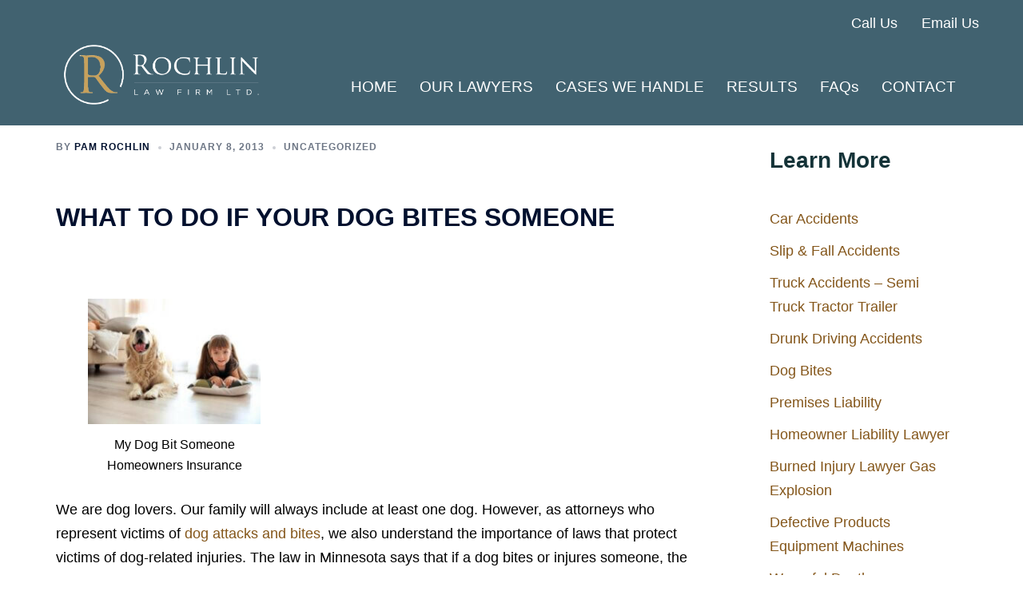

--- FILE ---
content_type: text/html; charset=UTF-8
request_url: https://rochlinlaw.com/2013/01/dog-bites-protect-dog-destroyed/
body_size: 16371
content:
<!DOCTYPE html>
<html dir="ltr" lang="en-US">
<head>
<!-- Google Tag Manager -->
<script>(function(w,d,s,l,i){w[l]=w[l]||[];w[l].push({'gtm.start':
new Date().getTime(),event:'gtm.js'});var f=d.getElementsByTagName(s)[0],
j=d.createElement(s),dl=l!='dataLayer'?'&l='+l:'';j.async=true;j.src=
'https://www.googletagmanager.com/gtm.js?id='+i+dl;f.parentNode.insertBefore(j,f);
})(window,document,'script','dataLayer','GTM-K2N4DXV');</script>
<!-- End Google Tag Manager -->
<meta charset="UTF-8">
<meta name="format-detection" content="telephone=no">
<meta name="viewport" content="width=device-width, initial-scale=1">
<link rel="profile" href="http://gmpg.org/xfn/11">
<link rel="pingback" href="https://rochlinlaw.com/xmlrpc.php">

<title>Dog Attack Injury Lawyer Pam Rochlin | Dog Bite Attorneys MN</title>
	<style>img:is([sizes="auto" i], [sizes^="auto," i]) { contain-intrinsic-size: 3000px 1500px }</style>
	
		<!-- All in One SEO 4.9.3 - aioseo.com -->
	<meta name="description" content="Pam Rochlin. MN Personal Injury Super Lawyer: Big Firm Experience, Small Firm Attention. 25 years&#039; exp. Free Consultation Dog Bite Attacked By Dog Injured." />
	<meta name="robots" content="max-image-preview:large" />
	<meta name="author" content="Pam Rochlin"/>
	<meta name="google-site-verification" content="wWX7JCgtH-dAnxfOY8qFKVXMNHyfbGCovmcOySpGaKY" />
	<meta name="keywords" content="dog bite,dog attack,attorney,injury lawyer" />
	<link rel="canonical" href="https://rochlinlaw.com/2013/01/dog-bites-protect-dog-destroyed/" />
	<meta name="generator" content="All in One SEO (AIOSEO) 4.9.3" />

		<!-- Google tag (gtag.js) -->
<script async src="https://www.googletagmanager.com/gtag/js?id=G-07Q9M3KQ61"></script>
<script>
  window.dataLayer = window.dataLayer || [];
  function gtag(){dataLayer.push(arguments);}
  gtag('js', new Date());

  gtag('config', 'G-07Q9M3KQ61');
</script>
		<script type="application/ld+json" class="aioseo-schema">
			{"@context":"https:\/\/schema.org","@graph":[{"@type":"Article","@id":"https:\/\/rochlinlaw.com\/2013\/01\/dog-bites-protect-dog-destroyed\/#article","name":"Dog Attack Injury Lawyer Pam Rochlin | Dog Bite Attorneys MN","headline":"What if your Dog Bites or Attacks Someone? \u2013 How to protect your dog from being destroyed.  MN Attorney.","author":{"@id":"https:\/\/rochlinlaw.com\/author\/rochlin\/#author"},"publisher":{"@id":"https:\/\/rochlinlaw.com\/#organization"},"image":{"@type":"ImageObject","url":"https:\/\/rochlinlaw.com\/wp-content\/uploads\/2021\/03\/child-and-dog.jpg","@id":"https:\/\/rochlinlaw.com\/2013\/01\/dog-bites-protect-dog-destroyed\/#articleImage","width":640,"height":464,"caption":"A girl and her dog are laying on the floor."},"datePublished":"2013-01-08T23:33:04-06:00","dateModified":"2025-06-19T06:48:13-05:00","inLanguage":"en-US","mainEntityOfPage":{"@id":"https:\/\/rochlinlaw.com\/2013\/01\/dog-bites-protect-dog-destroyed\/#webpage"},"isPartOf":{"@id":"https:\/\/rochlinlaw.com\/2013\/01\/dog-bites-protect-dog-destroyed\/#webpage"},"articleSection":"Uncategorized"},{"@type":"BreadcrumbList","@id":"https:\/\/rochlinlaw.com\/2013\/01\/dog-bites-protect-dog-destroyed\/#breadcrumblist","itemListElement":[{"@type":"ListItem","@id":"https:\/\/rochlinlaw.com#listItem","position":1,"name":"Home","item":"https:\/\/rochlinlaw.com","nextItem":{"@type":"ListItem","@id":"https:\/\/rochlinlaw.com\/category\/uncategorized\/#listItem","name":"Uncategorized"}},{"@type":"ListItem","@id":"https:\/\/rochlinlaw.com\/category\/uncategorized\/#listItem","position":2,"name":"Uncategorized","item":"https:\/\/rochlinlaw.com\/category\/uncategorized\/","nextItem":{"@type":"ListItem","@id":"https:\/\/rochlinlaw.com\/2013\/01\/dog-bites-protect-dog-destroyed\/#listItem","name":"What if your Dog Bites or Attacks Someone? \u2013 How to protect your dog from being destroyed.  MN Attorney."},"previousItem":{"@type":"ListItem","@id":"https:\/\/rochlinlaw.com#listItem","name":"Home"}},{"@type":"ListItem","@id":"https:\/\/rochlinlaw.com\/2013\/01\/dog-bites-protect-dog-destroyed\/#listItem","position":3,"name":"What if your Dog Bites or Attacks Someone? \u2013 How to protect your dog from being destroyed.  MN Attorney.","previousItem":{"@type":"ListItem","@id":"https:\/\/rochlinlaw.com\/category\/uncategorized\/#listItem","name":"Uncategorized"}}]},{"@type":"Organization","@id":"https:\/\/rochlinlaw.com\/#organization","name":"Rochlin Law Firm, Ltd.","description":"Personal Injury Lawyers Minnesota","url":"https:\/\/rochlinlaw.com\/","telephone":"+18006247075","logo":{"@type":"ImageObject","url":"https:\/\/rochlinlaw.com\/wp-content\/uploads\/2020\/10\/RochlinLawFirm_RGB_-white.png","@id":"https:\/\/rochlinlaw.com\/2013\/01\/dog-bites-protect-dog-destroyed\/#organizationLogo","width":875,"height":330,"caption":"A black and white logo for rockland law firm."},"image":{"@id":"https:\/\/rochlinlaw.com\/2013\/01\/dog-bites-protect-dog-destroyed\/#organizationLogo"}},{"@type":"Person","@id":"https:\/\/rochlinlaw.com\/author\/rochlin\/#author","url":"https:\/\/rochlinlaw.com\/author\/rochlin\/","name":"Pam Rochlin","image":{"@type":"ImageObject","@id":"https:\/\/rochlinlaw.com\/2013\/01\/dog-bites-protect-dog-destroyed\/#authorImage","url":"https:\/\/secure.gravatar.com\/avatar\/7e2c8f0d704a21252ca1681cf14b9608baa43fe8a78248f6cbe9de199b888cd7?s=96&d=mm&r=g","width":96,"height":96,"caption":"Pam Rochlin"}},{"@type":"WebPage","@id":"https:\/\/rochlinlaw.com\/2013\/01\/dog-bites-protect-dog-destroyed\/#webpage","url":"https:\/\/rochlinlaw.com\/2013\/01\/dog-bites-protect-dog-destroyed\/","name":"Dog Attack Injury Lawyer Pam Rochlin | Dog Bite Attorneys MN","description":"Pam Rochlin. MN Personal Injury Super Lawyer: Big Firm Experience, Small Firm Attention. 25 years' exp. Free Consultation Dog Bite Attacked By Dog Injured.","inLanguage":"en-US","isPartOf":{"@id":"https:\/\/rochlinlaw.com\/#website"},"breadcrumb":{"@id":"https:\/\/rochlinlaw.com\/2013\/01\/dog-bites-protect-dog-destroyed\/#breadcrumblist"},"author":{"@id":"https:\/\/rochlinlaw.com\/author\/rochlin\/#author"},"creator":{"@id":"https:\/\/rochlinlaw.com\/author\/rochlin\/#author"},"datePublished":"2013-01-08T23:33:04-06:00","dateModified":"2025-06-19T06:48:13-05:00"},{"@type":"WebSite","@id":"https:\/\/rochlinlaw.com\/#website","url":"https:\/\/rochlinlaw.com\/","name":"Rochlin Law Firm, Ltd.","description":"Personal Injury Lawyers Minnesota","inLanguage":"en-US","publisher":{"@id":"https:\/\/rochlinlaw.com\/#organization"}}]}
		</script>
		<!-- All in One SEO -->

<link rel="alternate" type="application/rss+xml" title="Rochlin Law Firm, Ltd. &raquo; Feed" href="https://rochlinlaw.com/feed/" />
<link rel='stylesheet' id='sydney-bootstrap-css' href='https://rochlinlaw.com/wp-content/themes/sydney/css/bootstrap/bootstrap.min.css?ver=1' type='text/css' media='all' />
<link rel='stylesheet' id='wp-block-library-css' href='https://rochlinlaw.com/wp-includes/css/dist/block-library/style.min.css?ver=6.8.3' type='text/css' media='all' />
<style id='wp-block-library-inline-css' type='text/css'>
.wp-block-image.is-style-sydney-rounded img { border-radius:30px; }
.wp-block-gallery.is-style-sydney-rounded img { border-radius:30px; }
</style>
<link rel='stylesheet' id='aioseo/css/src/vue/standalone/blocks/table-of-contents/global.scss-css' href='https://rochlinlaw.com/wp-content/plugins/all-in-one-seo-pack/dist/Lite/assets/css/table-of-contents/global.e90f6d47.css?ver=4.9.3' type='text/css' media='all' />
<style id='global-styles-inline-css' type='text/css'>
:root{--wp--preset--aspect-ratio--square: 1;--wp--preset--aspect-ratio--4-3: 4/3;--wp--preset--aspect-ratio--3-4: 3/4;--wp--preset--aspect-ratio--3-2: 3/2;--wp--preset--aspect-ratio--2-3: 2/3;--wp--preset--aspect-ratio--16-9: 16/9;--wp--preset--aspect-ratio--9-16: 9/16;--wp--preset--color--black: #000000;--wp--preset--color--cyan-bluish-gray: #abb8c3;--wp--preset--color--white: #ffffff;--wp--preset--color--pale-pink: #f78da7;--wp--preset--color--vivid-red: #cf2e2e;--wp--preset--color--luminous-vivid-orange: #ff6900;--wp--preset--color--luminous-vivid-amber: #fcb900;--wp--preset--color--light-green-cyan: #7bdcb5;--wp--preset--color--vivid-green-cyan: #00d084;--wp--preset--color--pale-cyan-blue: #8ed1fc;--wp--preset--color--vivid-cyan-blue: #0693e3;--wp--preset--color--vivid-purple: #9b51e0;--wp--preset--color--global-color-1: var(--sydney-global-color-1);--wp--preset--color--global-color-2: var(--sydney-global-color-2);--wp--preset--color--global-color-3: var(--sydney-global-color-3);--wp--preset--color--global-color-4: var(--sydney-global-color-4);--wp--preset--color--global-color-5: var(--sydney-global-color-5);--wp--preset--color--global-color-6: var(--sydney-global-color-6);--wp--preset--color--global-color-7: var(--sydney-global-color-7);--wp--preset--color--global-color-8: var(--sydney-global-color-8);--wp--preset--color--global-color-9: var(--sydney-global-color-9);--wp--preset--gradient--vivid-cyan-blue-to-vivid-purple: linear-gradient(135deg,rgba(6,147,227,1) 0%,rgb(155,81,224) 100%);--wp--preset--gradient--light-green-cyan-to-vivid-green-cyan: linear-gradient(135deg,rgb(122,220,180) 0%,rgb(0,208,130) 100%);--wp--preset--gradient--luminous-vivid-amber-to-luminous-vivid-orange: linear-gradient(135deg,rgba(252,185,0,1) 0%,rgba(255,105,0,1) 100%);--wp--preset--gradient--luminous-vivid-orange-to-vivid-red: linear-gradient(135deg,rgba(255,105,0,1) 0%,rgb(207,46,46) 100%);--wp--preset--gradient--very-light-gray-to-cyan-bluish-gray: linear-gradient(135deg,rgb(238,238,238) 0%,rgb(169,184,195) 100%);--wp--preset--gradient--cool-to-warm-spectrum: linear-gradient(135deg,rgb(74,234,220) 0%,rgb(151,120,209) 20%,rgb(207,42,186) 40%,rgb(238,44,130) 60%,rgb(251,105,98) 80%,rgb(254,248,76) 100%);--wp--preset--gradient--blush-light-purple: linear-gradient(135deg,rgb(255,206,236) 0%,rgb(152,150,240) 100%);--wp--preset--gradient--blush-bordeaux: linear-gradient(135deg,rgb(254,205,165) 0%,rgb(254,45,45) 50%,rgb(107,0,62) 100%);--wp--preset--gradient--luminous-dusk: linear-gradient(135deg,rgb(255,203,112) 0%,rgb(199,81,192) 50%,rgb(65,88,208) 100%);--wp--preset--gradient--pale-ocean: linear-gradient(135deg,rgb(255,245,203) 0%,rgb(182,227,212) 50%,rgb(51,167,181) 100%);--wp--preset--gradient--electric-grass: linear-gradient(135deg,rgb(202,248,128) 0%,rgb(113,206,126) 100%);--wp--preset--gradient--midnight: linear-gradient(135deg,rgb(2,3,129) 0%,rgb(40,116,252) 100%);--wp--preset--font-size--small: 13px;--wp--preset--font-size--medium: 20px;--wp--preset--font-size--large: 36px;--wp--preset--font-size--x-large: 42px;--wp--preset--spacing--20: 10px;--wp--preset--spacing--30: 20px;--wp--preset--spacing--40: 30px;--wp--preset--spacing--50: clamp(30px, 5vw, 60px);--wp--preset--spacing--60: clamp(30px, 7vw, 80px);--wp--preset--spacing--70: clamp(50px, 7vw, 100px);--wp--preset--spacing--80: clamp(50px, 10vw, 120px);--wp--preset--shadow--natural: 6px 6px 9px rgba(0, 0, 0, 0.2);--wp--preset--shadow--deep: 12px 12px 50px rgba(0, 0, 0, 0.4);--wp--preset--shadow--sharp: 6px 6px 0px rgba(0, 0, 0, 0.2);--wp--preset--shadow--outlined: 6px 6px 0px -3px rgba(255, 255, 255, 1), 6px 6px rgba(0, 0, 0, 1);--wp--preset--shadow--crisp: 6px 6px 0px rgba(0, 0, 0, 1);}:root { --wp--style--global--content-size: 740px;--wp--style--global--wide-size: 1140px; }:where(body) { margin: 0; }.wp-site-blocks { padding-top: var(--wp--style--root--padding-top); padding-bottom: var(--wp--style--root--padding-bottom); }.has-global-padding { padding-right: var(--wp--style--root--padding-right); padding-left: var(--wp--style--root--padding-left); }.has-global-padding > .alignfull { margin-right: calc(var(--wp--style--root--padding-right) * -1); margin-left: calc(var(--wp--style--root--padding-left) * -1); }.has-global-padding :where(:not(.alignfull.is-layout-flow) > .has-global-padding:not(.wp-block-block, .alignfull)) { padding-right: 0; padding-left: 0; }.has-global-padding :where(:not(.alignfull.is-layout-flow) > .has-global-padding:not(.wp-block-block, .alignfull)) > .alignfull { margin-left: 0; margin-right: 0; }.wp-site-blocks > .alignleft { float: left; margin-right: 2em; }.wp-site-blocks > .alignright { float: right; margin-left: 2em; }.wp-site-blocks > .aligncenter { justify-content: center; margin-left: auto; margin-right: auto; }:where(.wp-site-blocks) > * { margin-block-start: 24px; margin-block-end: 0; }:where(.wp-site-blocks) > :first-child { margin-block-start: 0; }:where(.wp-site-blocks) > :last-child { margin-block-end: 0; }:root { --wp--style--block-gap: 24px; }:root :where(.is-layout-flow) > :first-child{margin-block-start: 0;}:root :where(.is-layout-flow) > :last-child{margin-block-end: 0;}:root :where(.is-layout-flow) > *{margin-block-start: 24px;margin-block-end: 0;}:root :where(.is-layout-constrained) > :first-child{margin-block-start: 0;}:root :where(.is-layout-constrained) > :last-child{margin-block-end: 0;}:root :where(.is-layout-constrained) > *{margin-block-start: 24px;margin-block-end: 0;}:root :where(.is-layout-flex){gap: 24px;}:root :where(.is-layout-grid){gap: 24px;}.is-layout-flow > .alignleft{float: left;margin-inline-start: 0;margin-inline-end: 2em;}.is-layout-flow > .alignright{float: right;margin-inline-start: 2em;margin-inline-end: 0;}.is-layout-flow > .aligncenter{margin-left: auto !important;margin-right: auto !important;}.is-layout-constrained > .alignleft{float: left;margin-inline-start: 0;margin-inline-end: 2em;}.is-layout-constrained > .alignright{float: right;margin-inline-start: 2em;margin-inline-end: 0;}.is-layout-constrained > .aligncenter{margin-left: auto !important;margin-right: auto !important;}.is-layout-constrained > :where(:not(.alignleft):not(.alignright):not(.alignfull)){max-width: var(--wp--style--global--content-size);margin-left: auto !important;margin-right: auto !important;}.is-layout-constrained > .alignwide{max-width: var(--wp--style--global--wide-size);}body .is-layout-flex{display: flex;}.is-layout-flex{flex-wrap: wrap;align-items: center;}.is-layout-flex > :is(*, div){margin: 0;}body .is-layout-grid{display: grid;}.is-layout-grid > :is(*, div){margin: 0;}body{--wp--style--root--padding-top: 0px;--wp--style--root--padding-right: 0px;--wp--style--root--padding-bottom: 0px;--wp--style--root--padding-left: 0px;}a:where(:not(.wp-element-button)){text-decoration: underline;}:root :where(.wp-element-button, .wp-block-button__link){background-color: #32373c;border-width: 0;color: #fff;font-family: inherit;font-size: inherit;line-height: inherit;padding: calc(0.667em + 2px) calc(1.333em + 2px);text-decoration: none;}.has-black-color{color: var(--wp--preset--color--black) !important;}.has-cyan-bluish-gray-color{color: var(--wp--preset--color--cyan-bluish-gray) !important;}.has-white-color{color: var(--wp--preset--color--white) !important;}.has-pale-pink-color{color: var(--wp--preset--color--pale-pink) !important;}.has-vivid-red-color{color: var(--wp--preset--color--vivid-red) !important;}.has-luminous-vivid-orange-color{color: var(--wp--preset--color--luminous-vivid-orange) !important;}.has-luminous-vivid-amber-color{color: var(--wp--preset--color--luminous-vivid-amber) !important;}.has-light-green-cyan-color{color: var(--wp--preset--color--light-green-cyan) !important;}.has-vivid-green-cyan-color{color: var(--wp--preset--color--vivid-green-cyan) !important;}.has-pale-cyan-blue-color{color: var(--wp--preset--color--pale-cyan-blue) !important;}.has-vivid-cyan-blue-color{color: var(--wp--preset--color--vivid-cyan-blue) !important;}.has-vivid-purple-color{color: var(--wp--preset--color--vivid-purple) !important;}.has-global-color-1-color{color: var(--wp--preset--color--global-color-1) !important;}.has-global-color-2-color{color: var(--wp--preset--color--global-color-2) !important;}.has-global-color-3-color{color: var(--wp--preset--color--global-color-3) !important;}.has-global-color-4-color{color: var(--wp--preset--color--global-color-4) !important;}.has-global-color-5-color{color: var(--wp--preset--color--global-color-5) !important;}.has-global-color-6-color{color: var(--wp--preset--color--global-color-6) !important;}.has-global-color-7-color{color: var(--wp--preset--color--global-color-7) !important;}.has-global-color-8-color{color: var(--wp--preset--color--global-color-8) !important;}.has-global-color-9-color{color: var(--wp--preset--color--global-color-9) !important;}.has-black-background-color{background-color: var(--wp--preset--color--black) !important;}.has-cyan-bluish-gray-background-color{background-color: var(--wp--preset--color--cyan-bluish-gray) !important;}.has-white-background-color{background-color: var(--wp--preset--color--white) !important;}.has-pale-pink-background-color{background-color: var(--wp--preset--color--pale-pink) !important;}.has-vivid-red-background-color{background-color: var(--wp--preset--color--vivid-red) !important;}.has-luminous-vivid-orange-background-color{background-color: var(--wp--preset--color--luminous-vivid-orange) !important;}.has-luminous-vivid-amber-background-color{background-color: var(--wp--preset--color--luminous-vivid-amber) !important;}.has-light-green-cyan-background-color{background-color: var(--wp--preset--color--light-green-cyan) !important;}.has-vivid-green-cyan-background-color{background-color: var(--wp--preset--color--vivid-green-cyan) !important;}.has-pale-cyan-blue-background-color{background-color: var(--wp--preset--color--pale-cyan-blue) !important;}.has-vivid-cyan-blue-background-color{background-color: var(--wp--preset--color--vivid-cyan-blue) !important;}.has-vivid-purple-background-color{background-color: var(--wp--preset--color--vivid-purple) !important;}.has-global-color-1-background-color{background-color: var(--wp--preset--color--global-color-1) !important;}.has-global-color-2-background-color{background-color: var(--wp--preset--color--global-color-2) !important;}.has-global-color-3-background-color{background-color: var(--wp--preset--color--global-color-3) !important;}.has-global-color-4-background-color{background-color: var(--wp--preset--color--global-color-4) !important;}.has-global-color-5-background-color{background-color: var(--wp--preset--color--global-color-5) !important;}.has-global-color-6-background-color{background-color: var(--wp--preset--color--global-color-6) !important;}.has-global-color-7-background-color{background-color: var(--wp--preset--color--global-color-7) !important;}.has-global-color-8-background-color{background-color: var(--wp--preset--color--global-color-8) !important;}.has-global-color-9-background-color{background-color: var(--wp--preset--color--global-color-9) !important;}.has-black-border-color{border-color: var(--wp--preset--color--black) !important;}.has-cyan-bluish-gray-border-color{border-color: var(--wp--preset--color--cyan-bluish-gray) !important;}.has-white-border-color{border-color: var(--wp--preset--color--white) !important;}.has-pale-pink-border-color{border-color: var(--wp--preset--color--pale-pink) !important;}.has-vivid-red-border-color{border-color: var(--wp--preset--color--vivid-red) !important;}.has-luminous-vivid-orange-border-color{border-color: var(--wp--preset--color--luminous-vivid-orange) !important;}.has-luminous-vivid-amber-border-color{border-color: var(--wp--preset--color--luminous-vivid-amber) !important;}.has-light-green-cyan-border-color{border-color: var(--wp--preset--color--light-green-cyan) !important;}.has-vivid-green-cyan-border-color{border-color: var(--wp--preset--color--vivid-green-cyan) !important;}.has-pale-cyan-blue-border-color{border-color: var(--wp--preset--color--pale-cyan-blue) !important;}.has-vivid-cyan-blue-border-color{border-color: var(--wp--preset--color--vivid-cyan-blue) !important;}.has-vivid-purple-border-color{border-color: var(--wp--preset--color--vivid-purple) !important;}.has-global-color-1-border-color{border-color: var(--wp--preset--color--global-color-1) !important;}.has-global-color-2-border-color{border-color: var(--wp--preset--color--global-color-2) !important;}.has-global-color-3-border-color{border-color: var(--wp--preset--color--global-color-3) !important;}.has-global-color-4-border-color{border-color: var(--wp--preset--color--global-color-4) !important;}.has-global-color-5-border-color{border-color: var(--wp--preset--color--global-color-5) !important;}.has-global-color-6-border-color{border-color: var(--wp--preset--color--global-color-6) !important;}.has-global-color-7-border-color{border-color: var(--wp--preset--color--global-color-7) !important;}.has-global-color-8-border-color{border-color: var(--wp--preset--color--global-color-8) !important;}.has-global-color-9-border-color{border-color: var(--wp--preset--color--global-color-9) !important;}.has-vivid-cyan-blue-to-vivid-purple-gradient-background{background: var(--wp--preset--gradient--vivid-cyan-blue-to-vivid-purple) !important;}.has-light-green-cyan-to-vivid-green-cyan-gradient-background{background: var(--wp--preset--gradient--light-green-cyan-to-vivid-green-cyan) !important;}.has-luminous-vivid-amber-to-luminous-vivid-orange-gradient-background{background: var(--wp--preset--gradient--luminous-vivid-amber-to-luminous-vivid-orange) !important;}.has-luminous-vivid-orange-to-vivid-red-gradient-background{background: var(--wp--preset--gradient--luminous-vivid-orange-to-vivid-red) !important;}.has-very-light-gray-to-cyan-bluish-gray-gradient-background{background: var(--wp--preset--gradient--very-light-gray-to-cyan-bluish-gray) !important;}.has-cool-to-warm-spectrum-gradient-background{background: var(--wp--preset--gradient--cool-to-warm-spectrum) !important;}.has-blush-light-purple-gradient-background{background: var(--wp--preset--gradient--blush-light-purple) !important;}.has-blush-bordeaux-gradient-background{background: var(--wp--preset--gradient--blush-bordeaux) !important;}.has-luminous-dusk-gradient-background{background: var(--wp--preset--gradient--luminous-dusk) !important;}.has-pale-ocean-gradient-background{background: var(--wp--preset--gradient--pale-ocean) !important;}.has-electric-grass-gradient-background{background: var(--wp--preset--gradient--electric-grass) !important;}.has-midnight-gradient-background{background: var(--wp--preset--gradient--midnight) !important;}.has-small-font-size{font-size: var(--wp--preset--font-size--small) !important;}.has-medium-font-size{font-size: var(--wp--preset--font-size--medium) !important;}.has-large-font-size{font-size: var(--wp--preset--font-size--large) !important;}.has-x-large-font-size{font-size: var(--wp--preset--font-size--x-large) !important;}
:root :where(.wp-block-pullquote){font-size: 1.5em;line-height: 1.6;}
</style>
<link rel='stylesheet' id='wp-components-css' href='https://rochlinlaw.com/wp-includes/css/dist/components/style.min.css?ver=6.8.3' type='text/css' media='all' />
<link rel='stylesheet' id='godaddy-styles-css' href='https://rochlinlaw.com/wp-content/mu-plugins/vendor/wpex/godaddy-launch/includes/Dependencies/GoDaddy/Styles/build/latest.css?ver=2.0.2' type='text/css' media='all' />
<link rel='stylesheet' id='parent-style-css' href='https://rochlinlaw.com/wp-content/themes/sydney/style.css?ver=6.8.3' type='text/css' media='all' />
<link rel='stylesheet' id='sydney-comments-css' href='https://rochlinlaw.com/wp-content/themes/sydney/css/components/comments.min.css?ver=20220824' type='text/css' media='all' />
<link rel='stylesheet' id='sydney-style-min-css' href='https://rochlinlaw.com/wp-content/themes/sydney/css/styles.min.css?ver=20250404' type='text/css' media='all' />
<style id='sydney-style-min-inline-css' type='text/css'>
.woocommerce ul.products li.product{text-align:center;}html{scroll-behavior:smooth;}.header-image{background-size:cover;}.header-image{height:500px;}:root{--sydney-global-color-1:#84561a;--sydney-global-color-2:#b73d3d;--sydney-global-color-3:#233452;--sydney-global-color-4:#00102E;--sydney-global-color-5:#6d7685;--sydney-global-color-6:#00102E;--sydney-global-color-7:#F4F5F7;--sydney-global-color-8:#dbdbdb;--sydney-global-color-9:#ffffff;}.llms-student-dashboard .llms-button-secondary:hover,.llms-button-action:hover,.read-more-gt,.widget-area .widget_fp_social a,#mainnav ul li a:hover,.sydney_contact_info_widget span,.roll-team .team-content .name,.roll-team .team-item .team-pop .team-social li:hover a,.roll-infomation li.address:before,.roll-infomation li.phone:before,.roll-infomation li.email:before,.roll-testimonials .name,.roll-button.border,.roll-button:hover,.roll-icon-list .icon i,.roll-icon-list .content h3 a:hover,.roll-icon-box.white .content h3 a,.roll-icon-box .icon i,.roll-icon-box .content h3 a:hover,.switcher-container .switcher-icon a:focus,.go-top:hover,.hentry .meta-post a:hover,#mainnav > ul > li > a.active,#mainnav > ul > li > a:hover,button:hover,input[type="button"]:hover,input[type="reset"]:hover,input[type="submit"]:hover,.text-color,.social-menu-widget a,.social-menu-widget a:hover,.archive .team-social li a,a,h1 a,h2 a,h3 a,h4 a,h5 a,h6 a,.classic-alt .meta-post a,.single .hentry .meta-post a,.content-area.modern .hentry .meta-post span:before,.content-area.modern .post-cat{color:var(--sydney-global-color-1)}.llms-student-dashboard .llms-button-secondary,.llms-button-action,.woocommerce #respond input#submit,.woocommerce a.button,.woocommerce button.button,.woocommerce input.button,.project-filter li a.active,.project-filter li a:hover,.preloader .pre-bounce1,.preloader .pre-bounce2,.roll-team .team-item .team-pop,.roll-progress .progress-animate,.roll-socials li a:hover,.roll-project .project-item .project-pop,.roll-project .project-filter li.active,.roll-project .project-filter li:hover,.roll-button.light:hover,.roll-button.border:hover,.roll-button,.roll-icon-box.white .icon,.owl-theme .owl-controls .owl-page.active span,.owl-theme .owl-controls.clickable .owl-page:hover span,.go-top,.bottom .socials li:hover a,.sidebar .widget:before,.blog-pagination ul li.active,.blog-pagination ul li:hover a,.content-area .hentry:after,.text-slider .maintitle:after,.error-wrap #search-submit:hover,#mainnav .sub-menu li:hover > a,#mainnav ul li ul:after,button,input[type="button"],input[type="reset"],input[type="submit"],.panel-grid-cell .widget-title:after,.cart-amount{background-color:var(--sydney-global-color-1)}.llms-student-dashboard .llms-button-secondary,.llms-student-dashboard .llms-button-secondary:hover,.llms-button-action,.llms-button-action:hover,.roll-socials li a:hover,.roll-socials li a,.roll-button.light:hover,.roll-button.border,.roll-button,.roll-icon-list .icon,.roll-icon-box .icon,.owl-theme .owl-controls .owl-page span,.comment .comment-detail,.widget-tags .tag-list a:hover,.blog-pagination ul li,.error-wrap #search-submit:hover,textarea:focus,input[type="text"]:focus,input[type="password"]:focus,input[type="date"]:focus,input[type="number"]:focus,input[type="email"]:focus,input[type="url"]:focus,input[type="search"]:focus,input[type="tel"]:focus,button,input[type="button"],input[type="reset"],input[type="submit"],.archive .team-social li a{border-color:var(--sydney-global-color-1)}.sydney_contact_info_widget span{fill:var(--sydney-global-color-1);}.go-top:hover svg{stroke:var(--sydney-global-color-1);}.site-header.float-header{background-color:rgba(65,98,112,0.9);}@media only screen and (max-width:1024px){.site-header{background-color:#416270;}}#mainnav ul li a,#mainnav ul li::before{color:#ffffff}#mainnav .sub-menu li a{color:#ffffff}#mainnav .sub-menu li a{background:#1c1c1c}.text-slider .maintitle,.text-slider .subtitle{color:#ffffff}body{color:#000000}#secondary{background-color:#ffffff}#secondary,#secondary a:not(.wp-block-button__link){color:#6d7685}.btn-menu .sydney-svg-icon{fill:#ffffff}#mainnav ul li a:hover,.main-header #mainnav .menu > li > a:hover{color:#d65050}.overlay{background-color:#000000}.page-wrap{padding-top:40px;}.page-wrap{padding-bottom:40px;}.slide-inner{display:none;}.slide-inner.text-slider-stopped{display:block;}.go-top.show{border-radius:2px;bottom:10px;}.go-top.position-right{right:20px;}.go-top.position-left{left:20px;}.go-top{background-color:;}.go-top:hover{background-color:;}.go-top{color:;}.go-top svg{stroke:;}.go-top:hover{color:;}.go-top:hover svg{stroke:;}.go-top .sydney-svg-icon,.go-top .sydney-svg-icon svg{width:16px;height:16px;}.go-top{padding:15px;}@media (min-width:992px){.site-info{font-size:16px;}}@media (min-width:576px) and (max-width:991px){.site-info{font-size:16px;}}@media (max-width:575px){.site-info{font-size:16px;}}.site-info{border-top:0 solid rgba(255,255,255,0.1);}.footer-widgets-grid{gap:30px;}@media (min-width:992px){.footer-widgets-grid{padding-top:95px;padding-bottom:95px;}}@media (min-width:576px) and (max-width:991px){.footer-widgets-grid{padding-top:60px;padding-bottom:60px;}}@media (max-width:575px){.footer-widgets-grid{padding-top:60px;padding-bottom:60px;}}@media (min-width:992px){.sidebar-column .widget .widget-title{font-size:22px;}}@media (min-width:576px) and (max-width:991px){.sidebar-column .widget .widget-title{font-size:22px;}}@media (max-width:575px){.sidebar-column .widget .widget-title{font-size:22px;}}@media (min-width:992px){.footer-widgets{font-size:16px;}}@media (min-width:576px) and (max-width:991px){.footer-widgets{font-size:16px;}}@media (max-width:575px){.footer-widgets{font-size:16px;}}.footer-widgets{background-color:#00102E;}.sidebar-column .widget .widget-title{color:;}.sidebar-column .widget h1,.sidebar-column .widget h2,.sidebar-column .widget h3,.sidebar-column .widget h4,.sidebar-column .widget h5,.sidebar-column .widget h6{color:;}.sidebar-column .widget{color:#ffffff;}#sidebar-footer .widget a{color:#ffffff;}#sidebar-footer .widget a:hover{color:;}.site-footer{background-color:#00102E;}.site-info,.site-info a{color:#ffffff;}.site-info .sydney-svg-icon svg{fill:#ffffff;}.site-info{padding-top:20px;padding-bottom:20px;}@media (min-width:992px){button,.roll-button,a.button,.wp-block-button__link,.wp-block-button.is-style-outline a,input[type="button"],input[type="reset"],input[type="submit"]{padding-top:12px;padding-bottom:12px;}}@media (min-width:576px) and (max-width:991px){button,.roll-button,a.button,.wp-block-button__link,.wp-block-button.is-style-outline a,input[type="button"],input[type="reset"],input[type="submit"]{padding-top:12px;padding-bottom:12px;}}@media (max-width:575px){button,.roll-button,a.button,.wp-block-button__link,.wp-block-button.is-style-outline a,input[type="button"],input[type="reset"],input[type="submit"]{padding-top:12px;padding-bottom:12px;}}@media (min-width:992px){button,.roll-button,a.button,.wp-block-button__link,.wp-block-button.is-style-outline a,input[type="button"],input[type="reset"],input[type="submit"]{padding-left:35px;padding-right:35px;}}@media (min-width:576px) and (max-width:991px){button,.roll-button,a.button,.wp-block-button__link,.wp-block-button.is-style-outline a,input[type="button"],input[type="reset"],input[type="submit"]{padding-left:35px;padding-right:35px;}}@media (max-width:575px){button,.roll-button,a.button,.wp-block-button__link,.wp-block-button.is-style-outline a,input[type="button"],input[type="reset"],input[type="submit"]{padding-left:35px;padding-right:35px;}}button,.roll-button,a.button,.wp-block-button__link,input[type="button"],input[type="reset"],input[type="submit"]{border-radius:0;}@media (min-width:992px){button,.roll-button,a.button,.wp-block-button__link,input[type="button"],input[type="reset"],input[type="submit"]{font-size:14px;}}@media (min-width:576px) and (max-width:991px){button,.roll-button,a.button,.wp-block-button__link,input[type="button"],input[type="reset"],input[type="submit"]{font-size:14px;}}@media (max-width:575px){button,.roll-button,a.button,.wp-block-button__link,input[type="button"],input[type="reset"],input[type="submit"]{font-size:14px;}}button,.roll-button,a.button,.wp-block-button__link,input[type="button"],input[type="reset"],input[type="submit"]{text-transform:uppercase;}button,.wp-element-button,div.wpforms-container-full:not(.wpforms-block) .wpforms-form input[type=submit],div.wpforms-container-full:not(.wpforms-block) .wpforms-form button[type=submit],div.wpforms-container-full:not(.wpforms-block) .wpforms-form .wpforms-page-button,.roll-button,a.button,.wp-block-button__link,input[type="button"],input[type="reset"],input[type="submit"]{background-color:;}button:hover,.wp-element-button:hover,div.wpforms-container-full:not(.wpforms-block) .wpforms-form input[type=submit]:hover,div.wpforms-container-full:not(.wpforms-block) .wpforms-form button[type=submit]:hover,div.wpforms-container-full:not(.wpforms-block) .wpforms-form .wpforms-page-button:hover,.roll-button:hover,a.button:hover,.wp-block-button__link:hover,input[type="button"]:hover,input[type="reset"]:hover,input[type="submit"]:hover{background-color:;}button,#sidebar-footer a.wp-block-button__link,.wp-element-button,div.wpforms-container-full:not(.wpforms-block) .wpforms-form input[type=submit],div.wpforms-container-full:not(.wpforms-block) .wpforms-form button[type=submit],div.wpforms-container-full:not(.wpforms-block) .wpforms-form .wpforms-page-button,.checkout-button.button,a.button,.wp-block-button__link,input[type="button"],input[type="reset"],input[type="submit"]{color:;}button:hover,#sidebar-footer .wp-block-button__link:hover,.wp-element-button:hover,div.wpforms-container-full:not(.wpforms-block) .wpforms-form input[type=submit]:hover,div.wpforms-container-full:not(.wpforms-block) .wpforms-form button[type=submit]:hover,div.wpforms-container-full:not(.wpforms-block) .wpforms-form .wpforms-page-button:hover,.roll-button:hover,a.button:hover,.wp-block-button__link:hover,input[type="button"]:hover,input[type="reset"]:hover,input[type="submit"]:hover{color:;}.is-style-outline .wp-block-button__link,div.wpforms-container-full:not(.wpforms-block) .wpforms-form input[type=submit],div.wpforms-container-full:not(.wpforms-block) .wpforms-form button[type=submit],div.wpforms-container-full:not(.wpforms-block) .wpforms-form .wpforms-page-button,.roll-button,.wp-block-button__link.is-style-outline,button,a.button,.wp-block-button__link,input[type="button"],input[type="reset"],input[type="submit"]{border-color:;}button:hover,div.wpforms-container-full:not(.wpforms-block) .wpforms-form input[type=submit]:hover,div.wpforms-container-full:not(.wpforms-block) .wpforms-form button[type=submit]:hover,div.wpforms-container-full:not(.wpforms-block) .wpforms-form .wpforms-page-button:hover,.roll-button:hover,a.button:hover,.wp-block-button__link:hover,input[type="button"]:hover,input[type="reset"]:hover,input[type="submit"]:hover{border-color:;}.posts-layout .list-image{width:30%;}.posts-layout .list-content{width:70%;}.content-area:not(.layout4):not(.layout6) .posts-layout .entry-thumb{margin:0 0 24px 0;}.layout4 .entry-thumb,.layout6 .entry-thumb{margin:0 24px 0 0;}.layout6 article:nth-of-type(even) .list-image .entry-thumb{margin:0 0 0 24px;}.posts-layout .entry-header{margin-bottom:24px;}.posts-layout .entry-meta.below-excerpt{margin:15px 0 0;}.posts-layout .entry-meta.above-title{margin:0 0 15px;}.single .entry-header .entry-title{color:;}.single .entry-header .entry-meta,.single .entry-header .entry-meta a{color:;}@media (min-width:992px){.single .entry-meta{font-size:12px;}}@media (min-width:576px) and (max-width:991px){.single .entry-meta{font-size:12px;}}@media (max-width:575px){.single .entry-meta{font-size:12px;}}@media (min-width:992px){.single .entry-header .entry-title{font-size:48px;}}@media (min-width:576px) and (max-width:991px){.single .entry-header .entry-title{font-size:32px;}}@media (max-width:575px){.single .entry-header .entry-title{font-size:32px;}}.posts-layout .entry-post{color:#233452;}.posts-layout .entry-title a{color:#00102E;}.posts-layout .author,.posts-layout .entry-meta a{color:#6d7685;}@media (min-width:992px){.posts-layout .entry-post{font-size:16px;}}@media (min-width:576px) and (max-width:991px){.posts-layout .entry-post{font-size:16px;}}@media (max-width:575px){.posts-layout .entry-post{font-size:16px;}}@media (min-width:992px){.posts-layout .entry-meta{font-size:12px;}}@media (min-width:576px) and (max-width:991px){.posts-layout .entry-meta{font-size:12px;}}@media (max-width:575px){.posts-layout .entry-meta{font-size:12px;}}@media (min-width:992px){.posts-layout .entry-title{font-size:32px;}}@media (min-width:576px) and (max-width:991px){.posts-layout .entry-title{font-size:32px;}}@media (max-width:575px){.posts-layout .entry-title{font-size:32px;}}.single .entry-header{margin-bottom:40px;}.single .entry-thumb{margin-bottom:40px;}.single .entry-meta-above{margin-bottom:24px;}.single .entry-meta-below{margin-top:24px;}@media (min-width:992px){.custom-logo-link img{max-width:180px;}}@media (min-width:576px) and (max-width:991px){.custom-logo-link img{max-width:100px;}}@media (max-width:575px){.custom-logo-link img{max-width:100px;}}.main-header,.bottom-header-row{border-bottom:0 solid rgba(255,255,255,0.1);}.header_layout_3,.header_layout_4,.header_layout_5{border-bottom:1px solid rgba(255,255,255,0.1);}.main-header:not(.sticky-active),.header-search-form{background-color:;}.main-header.sticky-active{background-color:;}.main-header .site-title a,.main-header .site-description,.main-header #mainnav .menu > li > a,#mainnav .nav-menu > li > a,.main-header .header-contact a{color:;}.main-header .sydney-svg-icon svg,.main-header .dropdown-symbol .sydney-svg-icon svg{fill:;}.sticky-active .main-header .site-title a,.sticky-active .main-header .site-description,.sticky-active .main-header #mainnav .menu > li > a,.sticky-active .main-header .header-contact a,.sticky-active .main-header .logout-link,.sticky-active .main-header .html-item,.sticky-active .main-header .sydney-login-toggle{color:;}.sticky-active .main-header .sydney-svg-icon svg,.sticky-active .main-header .dropdown-symbol .sydney-svg-icon svg{fill:;}.bottom-header-row{background-color:;}.bottom-header-row,.bottom-header-row .header-contact a,.bottom-header-row #mainnav .menu > li > a{color:;}.bottom-header-row #mainnav .menu > li > a:hover{color:;}.bottom-header-row .header-item svg,.dropdown-symbol .sydney-svg-icon svg{fill:;}.main-header .site-header-inner,.main-header .top-header-row{padding-top:15px;padding-bottom:15px;}.bottom-header-inner{padding-top:15px;padding-bottom:15px;}.bottom-header-row #mainnav ul ul li,.main-header #mainnav ul ul li{background-color:;}.bottom-header-row #mainnav ul ul li a,.bottom-header-row #mainnav ul ul li:hover a,.main-header #mainnav ul ul li:hover a,.main-header #mainnav ul ul li a{color:;}.bottom-header-row #mainnav ul ul li svg,.main-header #mainnav ul ul li svg{fill:;}.header-item .sydney-svg-icon{width:px;height:px;}.header-item .sydney-svg-icon svg{max-height:-2px;}.header-search-form{background-color:;}#mainnav .sub-menu li:hover>a,.main-header #mainnav ul ul li:hover>a{color:;}.main-header-cart .count-number{color:;}.main-header-cart .widget_shopping_cart .widgettitle:after,.main-header-cart .widget_shopping_cart .woocommerce-mini-cart__buttons:before{background-color:rgba(33,33,33,0.9);}.sydney-offcanvas-menu .mainnav ul li,.mobile-header-item.offcanvas-items,.mobile-header-item.offcanvas-items .social-profile{text-align:left;}.sydney-offcanvas-menu #mainnav ul li{text-align:left;}.sydney-offcanvas-menu #mainnav ul ul a{color:;}.sydney-offcanvas-menu #mainnav > div > ul > li > a{font-size:18px;}.sydney-offcanvas-menu #mainnav ul ul li a{font-size:16px;}.sydney-offcanvas-menu .mainnav a{padding:10px 0;}#masthead-mobile{background-color:;}#masthead-mobile .site-description,#masthead-mobile a:not(.button){color:;}#masthead-mobile svg{fill:;}.mobile-header{padding-top:15px;padding-bottom:15px;}.sydney-offcanvas-menu{background-color:#00102E;}.offcanvas-header-custom-text,.sydney-offcanvas-menu,.sydney-offcanvas-menu #mainnav a:not(.button),.sydney-offcanvas-menu a:not(.button){color:#ffffff;}.sydney-offcanvas-menu svg,.sydney-offcanvas-menu .dropdown-symbol .sydney-svg-icon svg{fill:#ffffff;}@media (min-width:992px){.site-logo{max-height:100px;}}@media (min-width:576px) and (max-width:991px){.site-logo{max-height:100px;}}@media (max-width:575px){.site-logo{max-height:100px;}}.site-title a,.site-title a:visited,.main-header .site-title a,.main-header .site-title a:visited{color:}.site-description,.main-header .site-description{color:}@media (min-width:992px){.site-title{font-size:32px;}}@media (min-width:576px) and (max-width:991px){.site-title{font-size:24px;}}@media (max-width:575px){.site-title{font-size:20px;}}@media (min-width:992px){.site-description{font-size:16px;}}@media (min-width:576px) and (max-width:991px){.site-description{font-size:16px;}}@media (max-width:575px){.site-description{font-size:16px;}}h1,h2,h3,h4,h5,h6,.site-title{text-decoration:;text-transform:;font-style:;line-height:1.2;letter-spacing:px;}@media (min-width:992px){h1:not(.site-title){font-size:52px;}}@media (min-width:576px) and (max-width:991px){h1:not(.site-title){font-size:42px;}}@media (max-width:575px){h1:not(.site-title){font-size:32px;}}@media (min-width:992px){h2{font-size:42px;}}@media (min-width:576px) and (max-width:991px){h2{font-size:32px;}}@media (max-width:575px){h2{font-size:24px;}}@media (min-width:992px){h3{font-size:32px;}}@media (min-width:576px) and (max-width:991px){h3{font-size:24px;}}@media (max-width:575px){h3{font-size:20px;}}@media (min-width:992px){h4{font-size:24px;}}@media (min-width:576px) and (max-width:991px){h4{font-size:18px;}}@media (max-width:575px){h4{font-size:16px;}}@media (min-width:992px){h5{font-size:20px;}}@media (min-width:576px) and (max-width:991px){h5{font-size:16px;}}@media (max-width:575px){h5{font-size:16px;}}@media (min-width:992px){h6{font-size:18px;}}@media (min-width:576px) and (max-width:991px){h6{font-size:16px;}}@media (max-width:575px){h6{font-size:16px;}}p,.posts-layout .entry-post{text-decoration:}body,.posts-layout .entry-post{text-transform:;font-style:;line-height:1.68;letter-spacing:px;}@media (min-width:992px){body{font-size:18px;}}@media (min-width:576px) and (max-width:991px){body{font-size:16px;}}@media (max-width:575px){body{font-size:16px;}}@media (min-width:992px){.woocommerce div.product .product-gallery-summary .entry-title{font-size:32px;}}@media (min-width:576px) and (max-width:991px){.woocommerce div.product .product-gallery-summary .entry-title{font-size:32px;}}@media (max-width:575px){.woocommerce div.product .product-gallery-summary .entry-title{font-size:32px;}}@media (min-width:992px){.woocommerce div.product .product-gallery-summary .price .amount{font-size:24px;}}@media (min-width:576px) and (max-width:991px){.woocommerce div.product .product-gallery-summary .price .amount{font-size:24px;}}@media (max-width:575px){.woocommerce div.product .product-gallery-summary .price .amount{font-size:24px;}}.woocommerce ul.products li.product .col-md-7 > *,.woocommerce ul.products li.product .col-md-8 > *,.woocommerce ul.products li.product > *{margin-bottom:12px;}.wc-block-grid__product-onsale,span.onsale{border-radius:0;top:20px!important;left:20px!important;}.wc-block-grid__product-onsale,.products span.onsale{left:auto!important;right:20px;}.wc-block-grid__product-onsale,span.onsale{color:;}.wc-block-grid__product-onsale,span.onsale{background-color:;}ul.wc-block-grid__products li.wc-block-grid__product .wc-block-grid__product-title,ul.wc-block-grid__products li.wc-block-grid__product .woocommerce-loop-product__title,ul.wc-block-grid__products li.product .wc-block-grid__product-title,ul.wc-block-grid__products li.product .woocommerce-loop-product__title,ul.products li.wc-block-grid__product .wc-block-grid__product-title,ul.products li.wc-block-grid__product .woocommerce-loop-product__title,ul.products li.product .wc-block-grid__product-title,ul.products li.product .woocommerce-loop-product__title,ul.products li.product .woocommerce-loop-category__title,.woocommerce-loop-product__title .botiga-wc-loop-product__title{color:;}a.wc-forward:not(.checkout-button){color:;}a.wc-forward:not(.checkout-button):hover{color:;}.woocommerce-pagination li .page-numbers:hover{color:;}.woocommerce-sorting-wrapper{border-color:rgba(33,33,33,0.9);}ul.products li.product-category .woocommerce-loop-category__title{text-align:center;}ul.products li.product-category > a,ul.products li.product-category > a > img{border-radius:0;}.entry-content a:not(.button):not(.elementor-button-link):not(.wp-block-button__link){color:;}.entry-content a:not(.button):not(.elementor-button-link):not(.wp-block-button__link):hover{color:;}h1{color:;}h2{color:;}h3{color:;}h4{color:;}h5{color:;}h6{color:;}div.wpforms-container-full:not(.wpforms-block) .wpforms-form input[type=date],div.wpforms-container-full:not(.wpforms-block) .wpforms-form input[type=email],div.wpforms-container-full:not(.wpforms-block) .wpforms-form input[type=number],div.wpforms-container-full:not(.wpforms-block) .wpforms-form input[type=password],div.wpforms-container-full:not(.wpforms-block) .wpforms-form input[type=search],div.wpforms-container-full:not(.wpforms-block) .wpforms-form input[type=tel],div.wpforms-container-full:not(.wpforms-block) .wpforms-form input[type=text],div.wpforms-container-full:not(.wpforms-block) .wpforms-form input[type=url],div.wpforms-container-full:not(.wpforms-block) .wpforms-form select,div.wpforms-container-full:not(.wpforms-block) .wpforms-form textarea,input[type="text"],input[type="email"],input[type="url"],input[type="password"],input[type="search"],input[type="number"],input[type="tel"],input[type="date"],textarea,select,.woocommerce .select2-container .select2-selection--single,.woocommerce-page .select2-container .select2-selection--single,input[type="text"]:focus,input[type="email"]:focus,input[type="url"]:focus,input[type="password"]:focus,input[type="search"]:focus,input[type="number"]:focus,input[type="tel"]:focus,input[type="date"]:focus,textarea:focus,select:focus,.woocommerce .select2-container .select2-selection--single:focus,.woocommerce-page .select2-container .select2-selection--single:focus,.select2-container--default .select2-selection--single .select2-selection__rendered,.wp-block-search .wp-block-search__input,.wp-block-search .wp-block-search__input:focus{color:;}div.wpforms-container-full:not(.wpforms-block) .wpforms-form input[type=date],div.wpforms-container-full:not(.wpforms-block) .wpforms-form input[type=email],div.wpforms-container-full:not(.wpforms-block) .wpforms-form input[type=number],div.wpforms-container-full:not(.wpforms-block) .wpforms-form input[type=password],div.wpforms-container-full:not(.wpforms-block) .wpforms-form input[type=search],div.wpforms-container-full:not(.wpforms-block) .wpforms-form input[type=tel],div.wpforms-container-full:not(.wpforms-block) .wpforms-form input[type=text],div.wpforms-container-full:not(.wpforms-block) .wpforms-form input[type=url],div.wpforms-container-full:not(.wpforms-block) .wpforms-form select,div.wpforms-container-full:not(.wpforms-block) .wpforms-form textarea,input[type="text"],input[type="email"],input[type="url"],input[type="password"],input[type="search"],input[type="number"],input[type="tel"],input[type="date"],textarea,select,.woocommerce .select2-container .select2-selection--single,.woocommerce-page .select2-container .select2-selection--single,.woocommerce-cart .woocommerce-cart-form .actions .coupon input[type="text"]{background-color:;}div.wpforms-container-full:not(.wpforms-block) .wpforms-form input[type=date],div.wpforms-container-full:not(.wpforms-block) .wpforms-form input[type=email],div.wpforms-container-full:not(.wpforms-block) .wpforms-form input[type=number],div.wpforms-container-full:not(.wpforms-block) .wpforms-form input[type=password],div.wpforms-container-full:not(.wpforms-block) .wpforms-form input[type=search],div.wpforms-container-full:not(.wpforms-block) .wpforms-form input[type=tel],div.wpforms-container-full:not(.wpforms-block) .wpforms-form input[type=text],div.wpforms-container-full:not(.wpforms-block) .wpforms-form input[type=url],div.wpforms-container-full:not(.wpforms-block) .wpforms-form select,div.wpforms-container-full:not(.wpforms-block) .wpforms-form textarea,input[type="text"],input[type="email"],input[type="url"],input[type="password"],input[type="search"],input[type="number"],input[type="tel"],input[type="range"],input[type="date"],input[type="month"],input[type="week"],input[type="time"],input[type="datetime"],input[type="datetime-local"],input[type="color"],textarea,select,.woocommerce .select2-container .select2-selection--single,.woocommerce-page .select2-container .select2-selection--single,.woocommerce-account fieldset,.woocommerce-account .woocommerce-form-login,.woocommerce-account .woocommerce-form-register,.woocommerce-cart .woocommerce-cart-form .actions .coupon input[type="text"],.wp-block-search .wp-block-search__input{border-color:;}input::placeholder{color:;opacity:1;}input:-ms-input-placeholder{color:;}input::-ms-input-placeholder{color:;}img{border-radius:0;}@media (min-width:992px){.wp-caption-text,figcaption{font-size:16px;}}@media (min-width:576px) and (max-width:991px){.wp-caption-text,figcaption{font-size:16px;}}@media (max-width:575px){.wp-caption-text,figcaption{font-size:16px;}}.wp-caption-text,figcaption{color:;}
</style>
<link rel='stylesheet' id='sydney-style-css' href='https://rochlinlaw.com/wp-content/themes/sydney-child/style.css?ver=20230821' type='text/css' media='all' />
<script type="text/javascript" src="https://rochlinlaw.com/wp-includes/js/tinymce/tinymce.min.js?ver=49110-20250317" id="wp-tinymce-root-js"></script>
<script type="text/javascript" src="https://rochlinlaw.com/wp-includes/js/tinymce/plugins/compat3x/plugin.min.js?ver=49110-20250317" id="wp-tinymce-js"></script>
<script type="text/javascript" src="https://rochlinlaw.com/wp-includes/js/jquery/jquery.min.js?ver=3.7.1" id="jquery-core-js"></script>
<script type="text/javascript" src="https://rochlinlaw.com/wp-includes/js/jquery/jquery-migrate.min.js?ver=3.4.1" id="jquery-migrate-js"></script>
<script type="text/javascript" src="https://rochlinlaw.com/wp-content/themes/sydney-child/custom.js?ver=6.8.3" id="theme_js-js"></script>
<link rel="https://api.w.org/" href="https://rochlinlaw.com/wp-json/" /><link rel="alternate" title="JSON" type="application/json" href="https://rochlinlaw.com/wp-json/wp/v2/posts/640" /><link rel="EditURI" type="application/rsd+xml" title="RSD" href="https://rochlinlaw.com/xmlrpc.php?rsd" />
<meta name="generator" content="WordPress 6.8.3" />
<link rel='shortlink' href='https://rochlinlaw.com/?p=640' />
<link rel="alternate" title="oEmbed (JSON)" type="application/json+oembed" href="https://rochlinlaw.com/wp-json/oembed/1.0/embed?url=https%3A%2F%2Frochlinlaw.com%2F2013%2F01%2Fdog-bites-protect-dog-destroyed%2F" />
<link rel="alternate" title="oEmbed (XML)" type="text/xml+oembed" href="https://rochlinlaw.com/wp-json/oembed/1.0/embed?url=https%3A%2F%2Frochlinlaw.com%2F2013%2F01%2Fdog-bites-protect-dog-destroyed%2F&#038;format=xml" />
<!-- Google tag (gtag.js) -->
<script async src="https://www.googletagmanager.com/gtag/js?id=AW-976737604"></script>
<script>
  window.dataLayer = window.dataLayer || [];
  function gtag(){dataLayer.push(arguments);}
  gtag('js', new Date());

  gtag('config', 'AW-976737604');
</script>
<script>
  gtag('config', 'AW-976737604/EygqCLy76e4YEMSq39ED', {
    'phone_conversion_number': '6122223311'
  });
</script>
<script>(function (w,d,s,v,odl){(w[v]=w[v]||{})['odl']=odl;;
var f=d.getElementsByTagName(s)[0],j=d.createElement(s);j.async=true;
j.src='https://intaker.azureedge.net/widget/chat.min.js';
f.parentNode.insertBefore(j,f);
})(window, document, 'script','Intaker', 'rochlinlawfirm');</script><script type="text/javascript">var intakerWordpress = true;</script>
			<style>
				.sydney-svg-icon {
					display: inline-block;
					width: 16px;
					height: 16px;
					vertical-align: middle;
					line-height: 1;
				}
				.team-item .team-social li .sydney-svg-icon {
					width: 14px;
				}
				.roll-team:not(.style1) .team-item .team-social li .sydney-svg-icon {
					fill: #fff;
				}
				.team-item .team-social li:hover .sydney-svg-icon {
					fill: #000;
				}
				.team_hover_edits .team-social li a .sydney-svg-icon {
					fill: #000;
				}
				.team_hover_edits .team-social li:hover a .sydney-svg-icon {
					fill: #fff;
				}	
				.single-sydney-projects .entry-thumb {
					text-align: left;
				}	

			</style>
		<meta name="description" content="Pam Rochlin. MN Dog Attack Super Lawyer: Big Firm Experience, Small Firm Attention. Former Partner with Meshbesher &amp; Spence. No Fee if No Recovery. 20 yrs exp.">
<link rel="icon" href="https://rochlinlaw.com/wp-content/uploads/2016/09/Rochline-Favicon-Final.png" sizes="32x32" />
<link rel="icon" href="https://rochlinlaw.com/wp-content/uploads/2016/09/Rochline-Favicon-Final.png" sizes="192x192" />
<link rel="apple-touch-icon" href="https://rochlinlaw.com/wp-content/uploads/2016/09/Rochline-Favicon-Final.png" />
<meta name="msapplication-TileImage" content="https://rochlinlaw.com/wp-content/uploads/2016/09/Rochline-Favicon-Final.png" />
		<style type="text/css" id="wp-custom-css">
			/* login screen logo position fix  */
.login div#login {
    max-width: 320px !important;
    display: block !important;
}

.page-wrap {
    padding-top: 150px !important;
}


@media only screen and (max-width: 768px) {
	.page-wrap {
    padding-top: 0px !important;
}
}		</style>
		</head>

<body class="wp-singular post-template-default single single-post postid-640 single-format-standard wp-theme-sydney wp-child-theme-sydney-child group-blog menu-inline">
<!-- Google Tag Manager (noscript) -->
<noscript><iframe src="https://www.googletagmanager.com/ns.html?id=GTM-K2N4DXV"
height="0" width="0" style="display:none;visibility:hidden"></iframe></noscript>
<!-- End Google Tag Manager (noscript) -->
<div class="preloader">
	<div class="spinner">
		<div class="pre-bounce1"></div>
		<div class="pre-bounce2"></div>
	</div>
</div>
<div id="page" class="hfeed site">
	<a class="skip-link screen-reader-text" href="#content">Skip to content</a>

	<header id="masthead" class="site-header" role="banner">
		<div class="header-wrap">
			<div class="container">
		<div class="row">
		<p class="mini-header">
			<i class="fa fa-phone fa-1x callusphone"></i>&nbsp;<a class="callusphone" href="tel:6123323311">Call Us</a>
			<i class="fa fa-envelope-o fa-1x" style="margin-left: 20px;"></i>&nbsp;<a href="/contact">Email Us</a>
		</p>
				</div>

				<div class="row">
				<div class="col-md-3 col-sm-8 col-xs-12">
									<a href="https://rochlinlaw.com/" title="Rochlin Law Firm, Ltd."><img class="site-logo" src="https://rochlinlaw.com/wp-content/uploads/2016/08/RochlinLawFirm_RGB_-white.png" alt="Rochlin Law Firm, Ltd." /></a>
								</div>
				<div class="col-md-9 col-sm-4 col-xs-12">
					<div class="btn-menu"><i class="sydney-svg-icon"><svg xmlns="http://www.w3.org/2000/svg" viewBox="0 0 448 512"><path d="M16 132h416c8.837 0 16-7.163 16-16V76c0-8.837-7.163-16-16-16H16C7.163 60 0 67.163 0 76v40c0 8.837 7.163 16 16 16zm0 160h416c8.837 0 16-7.163 16-16v-40c0-8.837-7.163-16-16-16H16c-8.837 0-16 7.163-16 16v40c0 8.837 7.163 16 16 16zm0 160h416c8.837 0 16-7.163 16-16v-40c0-8.837-7.163-16-16-16H16c-8.837 0-16 7.163-16 16v40c0 8.837 7.163 16 16 16z" /></svg></i></div>
					<nav id="mainnav" class="mainnav" role="navigation">
						<div class="menu-home-container"><ul id="menu-home" class="menu"><li id="menu-item-12790" class="menu-item menu-item-type-post_type menu-item-object-page menu-item-home menu-item-12790 sydney-dropdown-li"><a href="https://rochlinlaw.com/" class="sydney-dropdown-link">HOME</a></li>
<li id="menu-item-6492" class="menu-item menu-item-type-post_type menu-item-object-page menu-item-6492 sydney-dropdown-li"><a href="https://rochlinlaw.com/ourlawyers/" class="sydney-dropdown-link">OUR LAWYERS</a></li>
<li id="menu-item-6493" class="menu-item menu-item-type-post_type menu-item-object-page menu-item-6493 sydney-dropdown-li"><a href="https://rochlinlaw.com/practice-areas/" class="sydney-dropdown-link">CASES WE HANDLE</a></li>
<li id="menu-item-6494" class="menu-item menu-item-type-post_type menu-item-object-page menu-item-6494 sydney-dropdown-li"><a href="https://rochlinlaw.com/results/" class="sydney-dropdown-link">RESULTS</a></li>
<li id="menu-item-6495" class="menu-item menu-item-type-post_type menu-item-object-page menu-item-6495 sydney-dropdown-li"><a href="https://rochlinlaw.com/faqs/" class="sydney-dropdown-link">FAQs</a></li>
<li id="menu-item-6496" class="menu-item menu-item-type-custom menu-item-object-custom menu-item-6496 sydney-dropdown-li"><a href="https://rochlinlaw.com/contact/" class="sydney-dropdown-link">CONTACT</a></li>
</ul></div>					</nav><!-- #site-navigation -->
				</div>
				</div>
			</div>
		</div>
	</header><!-- #masthead -->

			<div class="header-image">
						<img class="header-inner" src="" width="1920" alt="Rochlin Law Firm, Ltd.">
		</div>

		<div id="content" class="page-wrap">
				<div class="container content-wrapper">
			<div class="row">

	
		<div id="primary" class="content-area sidebar-right col-md-9 container-normal">

		
		<main id="main" class="post-wrap" role="main">

		
			

<article id="post-640" class="post-640 post type-post status-publish format-standard hentry category-uncategorized">
	<div class="content-inner">
	
	
		<header class="entry-header">
		
		<h1 class="title-post entry-title" >What if your Dog Bites or Attacks Someone? – How to protect your dog from being destroyed.  MN Attorney.</h1>
					<div class="entry-meta entry-meta-below delimiter-dot"><span class="byline"><span class="author vcard">By  <a class="url fn n" href="https://rochlinlaw.com/author/rochlin/">Pam Rochlin</a></span></span><span class="posted-on"><a href="https://rochlinlaw.com/2013/01/dog-bites-protect-dog-destroyed/" rel="bookmark"><time class="entry-date published" datetime="2013-01-08T23:33:04-06:00">January 8, 2013</time><time class="updated" datetime="2025-06-19T06:48:13-05:00" >June 19, 2025</time></a></span><span class="cat-links"><a href="https://rochlinlaw.com/category/uncategorized/" rel="category tag">Uncategorized</a></span></div>			</header><!-- .entry-header -->
	
					

	<div class="entry-content" >
		<h1><span style="font-size: 24pt;"><strong>WHAT TO DO IF YOUR DOG BITES SOMEONE</strong></span></h1>
<figure id="attachment_12269" aria-describedby="caption-attachment-12269" style="width: 216px" class="wp-caption alignnone"><img decoding="async" class="wp-image-12269" src="https://rochlinlaw.com/wp-content/uploads/2021/03/child-and-dog-300x218.jpg" alt="My Dog Bit Someone Homeowners Insurance" width="216" height="157" srcset="https://rochlinlaw.com/wp-content/uploads/2021/03/child-and-dog-300x218.jpg 300w, https://rochlinlaw.com/wp-content/uploads/2021/03/child-and-dog-550x400.jpg 550w, https://rochlinlaw.com/wp-content/uploads/2021/03/child-and-dog-230x167.jpg 230w, https://rochlinlaw.com/wp-content/uploads/2021/03/child-and-dog-350x254.jpg 350w, https://rochlinlaw.com/wp-content/uploads/2021/03/child-and-dog-480x348.jpg 480w, https://rochlinlaw.com/wp-content/uploads/2021/03/child-and-dog.jpg 640w" sizes="(max-width: 216px) 100vw, 216px" /><figcaption id="caption-attachment-12269" class="wp-caption-text">My Dog Bit Someone Homeowners Insurance</figcaption></figure>
<p>We are dog lovers. Our family will always include at least one dog. However, as attorneys who represent victims of <a href="https://rochlinlaw.com/dog-bites/">dog attacks and bites</a>, we also understand the importance of laws that protect victims of dog-related injuries. The <span style="color: #000000;"><a style="color: #000000;" href="https://www.revisor.mn.gov/statutes/cite/347.22">law</a></span> in Minnesota says that if a dog bites or injures someone, the owner is automatically responsible. The only exceptions are if the injury was provoked by the victim or the victim was trespassing on the property.</p>
<p>As dog owners, we accept this. We understand that if <em>our</em> dog injures someone, we are responsible. We know that our homeowners&#8217; insurance &#8211; which covers us for injuries that are our fault &#8211; will pay medical bills and other compensation to the victim.</p>
<p>However, what can be done to protect a dog from being put down id it bites or injuries someone? A recent Minnesota Supreme Court decision discussed this. Basically, if your dog injures or bites someone once, you better do everything you can to keep the dog from injuring someone again.</p>
<h2><strong>EXAMPLE DOG BITE CASE</strong></h2>
<p>In <em>Sawh v. City of Lino Lakes</em>, the Sawh family dog injured a pedestrian by <span style="color: #000000;"><a style="color: #000000;" href="https://rochlinlaw.com/dog-bites/injured-by-dog-lawyer/">jumping</a> </span>on him. Police informed the Sawhs that the dog had been classified as a &#8216;potentially dangerous animal&#8217; as defined by city ordinance. A few months later, the dog attacked a woman who was walking towards neighboring property, injuring her arm and hip. After this incident, the police sent a notification to the Sawhs that the dog had been designated a &#8216;dangerous&#8217; dog. After a hearing, a unanimous city council upheld the dangerous dog declaration. However, they permitted the Sawhs to keep the dog if they followed certain safety precautions. The dog owner was also required to maintain liability (homeowners) insurance.</p>
<p>Unfortunately, the dog attacked a third time &#8211; this time a furniture deliveryman. The police then seized the dog to put the dog down. After the city council upheld the proposed action, the Sawhs appealed to district court. The case ultimately ended up at the MN Supreme Court, which affirmed the city&#8217;s decision to put the dog down.</p>
<p>The take-away from this case is that if your dog should bite or injure someone, make sure the dog does not attack or bite someone again. This may mean keeping the dog secured when people visit, and keeping the dog confined to your property. Also keep the dog on a leash when you take it out, and warn others not to approach the dog until they have your permission. Not only does this protect an innocent victim from a dog attack, but it can protect your dog from being put down, and your family from losing a loved one.</p>
<h3><strong>INJURED BY DOG LAWYERS MN</strong></h3>
<p>If you are injured by a dog in Minnesota, please call us and speak to an <span style="color: #000000;"><a style="color: #000000;" href="https://rochlinlaw.com/home/personal-injury-lawyer">attorney</a></span> as soon as possible. One of our lawyers will give you a free consultation about your dog bite or injury and explain your rights to you. We are <a href="https://rochlinlaw.com">Minnesota personal injury attorneys. </a>Our lawyers have more than 25 years&#8217; experience successfully handling hundreds of cases. We take cases where people have been <span style="color: #000000;"><a style="color: #000000;" href="https://rochlinlaw.com/dog-bites/lawyer-for-dog-bite-tips-to-keep-your-dog-from-biting/">bitten</a></span> by a dog or are injured by a dog. An attorney will pursue the dog owner&#8217;s <span style="color: #000000;"><a style="color: #000000;" href="https://rochlinlaw.com/dog-bites/homeowners-insurance-for-dog-bite-case/">homeowner&#8217;s</a></span> insurance to make sure your medical bills are paid and you are fully compensated.</p>
<p>We have big firm experience, but we are also able to provide small firm attention. An <span style="color: #000000;"><a style="color: #000000;" href="https://www.google.com/search?q=rochlin&amp;rlz=1C1CHBF_en&amp;oq=rochlin+&amp;aqs=chrome..69i57j46i199i291i512j46i175i199i512j0i512j69i60l2j69i61l2.8242j0j3&amp;sourceid=chrome&amp;ie=UTF-8&amp;tbs=lrf:!1m4!1u3!2m2!3m1!1e1!1m4!1u2!2m2!2m1!1e1!2m1!1e2!2m1!1e3!3sIAE,lf:1,lf_ui:2&amp;tbm=lcl&amp;rflfq=1&amp;num=10&amp;rldimm=4874069685865629221&amp;lqi=Cgdyb2NobGluSLzBx-blgICACFoNEAAYACIHcm9jaGxpbpIBFnBlcnNvbmFsX2luanVyeV9sYXd5ZXKaASRDaGREU1VoTk1HOW5TMFZKUTBGblNVUmhkMXBNTW1wUlJSQUKqAQ8QASoLIgdyb2NobGluKAA&amp;ved=2ahUKEwisvOKsxr73AhX9CTQIHTiSDE4QvS56BAgHEAE&amp;sa=X&amp;rlst=f#rlfi=hd:;si:4874069685865629221,l,Cgdyb2NobGluSLzBx-blgICACFoNEAAYACIHcm9jaGxpbpIBFnBlcnNvbmFsX2luanVyeV9sYXd5ZXKaASRDaGREU1VoTk1HOW5TMFZKUTBGblNVUmhkMXBNTW1wUlJSQUKqAQ8QASoLIgdyb2NobGluKAA;mv:[[46.3429603,-69.42037940000002],[24.9661643,-">attorney</a></span> can meet you to discuss your <span style="color: #000000;"><a style="color: #000000;" href="https://rochlinlaw.com/injury-lawyer-minnesota-accident-attorney">injured</a> </span>by a dog case at our offices in <a style="color: #000000;" title="Minneapolis MN Dog Bite Or Injury Lawyer - Accident Attorney" href="https://rochlinlaw.com/dog-bites/minneapolis-mn-dog-bite-or-injury-lawyer-accident-attorney">Minneapolis</a>, Edina, Woodbury, and St. Louis Park. Our dog bite lawyers also meet people at their homes in many surrounding cities including <a style="color: #000000;" title="St. Paul MN Dog Bite Attack Lawyer - Injury Attorney" href="https://rochlinlaw.com/dog-bites/st-paul-mn-dog-bite-attack-lawyer-injury-attorney">St. Paul</a>, Chaska, Chanhassen, Apple Valley, and Richfield. Also, Bloomington, Burnsville, Maple Grove, Brooklyn Center, and other cities throughout Minnesota.</p>
<p>&nbsp;</p>
			</div><!-- .entry-content -->

	<footer class="entry-footer">
			</footer><!-- .entry-footer -->

		</div>

</article><!-- #post-## -->
	<nav class="navigation post-navigation" role="navigation">
		<h2 class="screen-reader-text">Post navigation</h2>
		<div class="nav-links clearfix">
		<div class="nav-previous"><span><svg width="6" height="9" viewBox="0 0 6 9" fill="none" xmlns="http://www.w3.org/2000/svg"><path d="M5.19643 0.741072C5.19643 0.660715 5.16071 0.589286 5.10714 0.535715L4.66071 0.0892859C4.60714 0.0357151 4.52679 0 4.45536 0C4.38393 0 4.30357 0.0357151 4.25 0.0892859L0.0892857 4.25C0.0357143 4.30357 0 4.38393 0 4.45536C0 4.52679 0.0357143 4.60714 0.0892857 4.66072L4.25 8.82143C4.30357 8.875 4.38393 8.91072 4.45536 8.91072C4.52679 8.91072 4.60714 8.875 4.66071 8.82143L5.10714 8.375C5.16071 8.32143 5.19643 8.24107 5.19643 8.16964C5.19643 8.09822 5.16071 8.01786 5.10714 7.96429L1.59821 4.45536L5.10714 0.946429C5.16071 0.892858 5.19643 0.8125 5.19643 0.741072Z" fill="#6d7685"/></svg></span><a href="https://rochlinlaw.com/2013/01/drowsy-driving-frequent-dangerous/" rel="prev">Falling Asleep At the Wheel While Driving Causes Car Accidents &#8211; Minnesota Attorney</a></div><div class="nav-next"><a href="https://rochlinlaw.com/2013/01/auto-insurance-coverage/" rel="next">Do you have enough Auto Insurance Coverage? What About Uninsured Underinsured Coverage? Minnesota Attorney.</a><span><svg width="6" height="9" viewBox="0 0 6 9" fill="none" xmlns="http://www.w3.org/2000/svg"><path d="M5.19643 4.45536C5.19643 4.38393 5.16071 4.30357 5.10714 4.25L0.946429 0.0892859C0.892857 0.0357151 0.8125 0 0.741071 0C0.669643 0 0.589286 0.0357151 0.535714 0.0892859L0.0892857 0.535715C0.0357143 0.589286 0 0.669643 0 0.741072C0 0.8125 0.0357143 0.892858 0.0892857 0.946429L3.59821 4.45536L0.0892857 7.96429C0.0357143 8.01786 0 8.09822 0 8.16964C0 8.25 0.0357143 8.32143 0.0892857 8.375L0.535714 8.82143C0.589286 8.875 0.669643 8.91072 0.741071 8.91072C0.8125 8.91072 0.892857 8.875 0.946429 8.82143L5.10714 4.66072C5.16071 4.60714 5.19643 4.52679 5.19643 4.45536Z" fill="#6d7685"/></svg></span></div>		</div><!-- .nav-links -->
	</nav><!-- .navigation -->
	
			
		
		</main><!-- #main -->
	</div><!-- #primary -->
	
	
	

<div id="secondary" class="widget-area col-md-3" role="complementary" >
	<aside id="nav_menu-2" class="widget widget_nav_menu"><h3 class="widget-title">Learn More</h3><div class="menu-learn-more-about-container"><ul id="menu-learn-more-about" class="menu"><li id="menu-item-6790" class="menu-item menu-item-type-custom menu-item-object-custom menu-item-6790 sydney-dropdown-li"><a href="https://rochlinlaw.com/car-accident-lawyer-minnesota/" class="sydney-dropdown-link">Car Accidents</a></li>
<li id="menu-item-6499" class="menu-item menu-item-type-post_type menu-item-object-page menu-item-6499 sydney-dropdown-li"><a href="https://rochlinlaw.com/slip-fall-accidents/" class="sydney-dropdown-link">Slip &#038; Fall Accidents</a></li>
<li id="menu-item-17012" class="menu-item menu-item-type-post_type menu-item-object-page menu-item-17012 sydney-dropdown-li"><a href="https://rochlinlaw.com/truck-accidents/" class="sydney-dropdown-link">Truck Accidents &#8211; Semi Truck Tractor Trailer</a></li>
<li id="menu-item-6501" class="menu-item menu-item-type-post_type menu-item-object-page menu-item-6501 sydney-dropdown-li"><a href="https://rochlinlaw.com/drunk-driving-accidents/" class="sydney-dropdown-link">Drunk Driving Accidents</a></li>
<li id="menu-item-8650" class="menu-item menu-item-type-custom menu-item-object-custom menu-item-8650 sydney-dropdown-li"><a href="https://rochlinlaw.com/dog-bites/" class="sydney-dropdown-link">Dog Bites</a></li>
<li id="menu-item-6503" class="menu-item menu-item-type-post_type menu-item-object-page menu-item-6503 sydney-dropdown-li"><a href="https://rochlinlaw.com/premises-liability/" class="sydney-dropdown-link">Premises Liability</a></li>
<li id="menu-item-6504" class="menu-item menu-item-type-post_type menu-item-object-page menu-item-6504 sydney-dropdown-li"><a href="https://rochlinlaw.com/homeowner-liability/" class="sydney-dropdown-link">Homeowner Liability Lawyer</a></li>
<li id="menu-item-6505" class="menu-item menu-item-type-post_type menu-item-object-page menu-item-6505 sydney-dropdown-li"><a href="https://rochlinlaw.com/explosions-burns/" class="sydney-dropdown-link">Burned Injury Lawyer Gas Explosion</a></li>
<li id="menu-item-12967" class="menu-item menu-item-type-custom menu-item-object-custom menu-item-12967 sydney-dropdown-li"><a href="https://rochlinlaw.com/products-liability/" class="sydney-dropdown-link">Defective Products Equipment Machines</a></li>
<li id="menu-item-6507" class="menu-item menu-item-type-post_type menu-item-object-page menu-item-6507 sydney-dropdown-li"><a href="https://rochlinlaw.com/wrongful-death/" class="sydney-dropdown-link">Wrongful Death</a></li>
<li id="menu-item-7177" class="menu-item menu-item-type-custom menu-item-object-custom menu-item-7177 sydney-dropdown-li"><a href="https://rochlinlaw.com/motorcycle-accidents/" class="sydney-dropdown-link">Motorcycle Accidents</a></li>
<li id="menu-item-6509" class="menu-item menu-item-type-post_type menu-item-object-page menu-item-6509 sydney-dropdown-li"><a href="https://rochlinlaw.com/boating-accidents/" class="sydney-dropdown-link">Boat Accidents</a></li>
<li id="menu-item-7189" class="menu-item menu-item-type-post_type menu-item-object-page menu-item-7189 sydney-dropdown-li"><a href="https://rochlinlaw.com/construction-accidents/" class="sydney-dropdown-link">Construction Site Accidents</a></li>
<li id="menu-item-6511" class="menu-item menu-item-type-post_type menu-item-object-page menu-item-6511 sydney-dropdown-li"><a href="https://rochlinlaw.com/spine-injuries/" class="sydney-dropdown-link">Spine Injuries</a></li>
<li id="menu-item-6512" class="menu-item menu-item-type-post_type menu-item-object-page menu-item-6512 sydney-dropdown-li"><a href="https://rochlinlaw.com/home/accident-injury-personal-injury-lawyer/personal-injury-lawyer-traumatic-brain-injury/" class="sydney-dropdown-link">Traumatic Brain Injury</a></li>
<li id="menu-item-6513" class="menu-item menu-item-type-post_type menu-item-object-page menu-item-6513 sydney-dropdown-li"><a href="https://rochlinlaw.com/medical-malpractice/" class="sydney-dropdown-link">Medical Malpractice</a></li>
<li id="menu-item-6497" class="menu-item menu-item-type-post_type menu-item-object-page menu-item-6497 sydney-dropdown-li"><a href="https://rochlinlaw.com/lawyer/" class="sydney-dropdown-link">Do I need a lawyer?</a></li>
<li id="menu-item-6514" class="menu-item menu-item-type-post_type menu-item-object-page menu-item-6514 sydney-dropdown-li"><a href="https://rochlinlaw.com/faqs/" class="sydney-dropdown-link">Other FAQs</a></li>
</ul></div></aside><aside id="text-3" class="widget widget_text"><h3 class="widget-title">Call Now:</h3>			<div class="textwidget"><p>Minneapolis: <a href="tel:+16123323311">1 (612) 332-3311</a><br/>
St. Paul: <a href="tel:+16512224500">1 (651) 222-4500</a><br/>
West and South: <a href="tel:+19522333330">1 (952) 233-3330</a><br/>
North and West: <a href="tel:+17634340100">1 (763) 434-0100</a><br/>
Toll Free: <a href="tel:+18006247075">1 (800) 624-7075</a></p></div>
		</aside><aside id="text-2" class="widget widget_text">			<div class="textwidget"><p>Find out more about our services and legal expertise.</p>
<br />
<a href="/blog" style="float:right;font-size:20px;background-color:#84561a;padding:8px 12px;color:#ffffff;border-radius:3px;margin:0 auto;">View Our Blog</a></div>
		</aside></div><!-- #secondary -->

			</div>
		</div>
	</div><!-- #content -->

	
	
	<a class="go-top"><i class="fa fa-angle-up"></i></a>

	<footer id="colophon" class="site-footer" role="contentinfo">
		<em>Common Misspellings: Rochland Law Firm, Rockland Law Firm, Rocklin Law Firm, Rochlan Law Firm, Rocklan Law Firm, Pam Rochland, Pam Rockland, Pam Rocklin, Pam Rochlan, Pam Rocklan, David Rochland, David Rockland, David Rocklin, David Rochlan, David Rocklan.</em>
	</footer><!-- #colophon -->
</div><!-- #page -->

<a on="tap:toptarget.scrollTo(duration=200)" class="go-top visibility-all position-right"><i class="sydney-svg-icon"><svg viewBox="0 0 24 24" fill="none" xmlns="http://www.w3.org/2000/svg"><path d="M5 15l7-7 7 7" stroke-width="3" stroke-linejoin="round" /></svg></i></a><script type="speculationrules">
{"prefetch":[{"source":"document","where":{"and":[{"href_matches":"\/*"},{"not":{"href_matches":["\/wp-*.php","\/wp-admin\/*","\/wp-content\/uploads\/*","\/wp-content\/*","\/wp-content\/plugins\/*","\/wp-content\/themes\/sydney-child\/*","\/wp-content\/themes\/sydney\/*","\/*\\?(.+)"]}},{"not":{"selector_matches":"a[rel~=\"nofollow\"]"}},{"not":{"selector_matches":".no-prefetch, .no-prefetch a"}}]},"eagerness":"conservative"}]}
</script>
<script>
  window.addEventListener('load', function() {
    var timer = setInterval(function() {
      if (jQuery('.gform_confirmation_message_1').is(':visible')) {
        gtag('event', 'conversion', {
          'send_to': 'AW-976737604/cbSNCO_oyq8ZEMSq39ED'
        });

        clearInterval(timer);
      }
    }, 1000);
  });

</script><script type="text/javascript" src="https://rochlinlaw.com/wp-content/themes/sydney/js/functions.min.js?ver=20240822" id="sydney-functions-js"></script>
	<script>
	/(trident|msie)/i.test(navigator.userAgent)&&document.getElementById&&window.addEventListener&&window.addEventListener("hashchange",function(){var t,e=location.hash.substring(1);/^[A-z0-9_-]+$/.test(e)&&(t=document.getElementById(e))&&(/^(?:a|select|input|button|textarea)$/i.test(t.tagName)||(t.tabIndex=-1),t.focus())},!1);
	</script>
	<a style="display:none;" href="http://miniorange.com/cyber-security">Secured By miniOrange</a>
<!-- This site is optimized with Phil Singleton's WP SEO Structured Data pro plugin v1.4.12 - https://kcseopro.com/wordpress-seo-structured-data-schema-plugin/ -->

<!-- / WP SEO Structured Data pro plugin. -->


</body>
</html>


--- FILE ---
content_type: text/css
request_url: https://rochlinlaw.com/wp-content/themes/sydney-child/style.css?ver=20230821
body_size: 1568
content:
/*
 Theme Name: Sydney Child
 Template:   sydney
*/

#secondary {
	padding-top: 0px;
}

.callusphone:hover {
	cursor: pointer;
}

.hentry .title-post {
	display: none;
}

div#secondary .widget-title {
	font-size: 28px;
}

.widget-area .widget {
	padding-top: 35px !important;
}

#hidden1 {
	display: none;
}

#show1:hover {
	cursor: pointer;
}

#hidden2 {
	display: none;
}

#show2:hover {
	cursor: pointer;
}

#hidden3 {
	display: none;
}

#show3:hover {
	cursor: pointer;
}

/* Imported From Aaron's Custom Code Plugin */

.post-5858 header {
	display: none;
}

#secondary .widget-title {
	color: #262626;
}

#secondary ul li a {
	color: #262626;
}

#secondary a:hover {
	text-decoration: underline !important;
}

.text-slider .subtitle {
	font-size: 52px !important;
	font-weight: 500 !important;
}

@media (min-width: 641px) {
	.slide-inner {
		width: 50%;
		left: 50%;
	}
}

#mainnav ul li a {
	font-size: 19px;
}

#mainnav {
	padding-top: 30px;
}

.site-header.float-header #mainnav {
	padding-top: 30px;
}

#nav_menu-2 h3 {
	color: #143338 !important;
}

#nav_menu-2 div ul li a {
	color: #84561a !important;
}

.page-wrap {
	padding-top: 190px !important;
}

.homepage {
	padding-top: 60px !important;
}

@media (max-width: 1024px) {
	.homepage {
		padding-top: 40px;
	}
}

.site-header {
	background-color: rgba(65, 98, 112, 1) !important;
}

.site-header.float-header {
	background-color: rgba(65, 98, 112, 1);
}

.mini-header {
	text-align: right;
	color: #ffffff;
	margin: 0;
	width: 100%;
}

mini-header p {
	margin: 0;
}

.mini-header a {
	color: #ffffff;
}

.float-header .mini-header {
	display: none;
}

.site-header {
	padding: 14px 0;
}

@media (max-width: 768px) {
	.btn-menu {
		padding-top: 0 !important;
	}
}

@media (max-width: 1024px) {
	.btn-menu {
		padding-top: 20px;
	}
}

.slide-inner {
	top: 65% !important;
}

/* Grid Utility */

.grid {
	display: grid;
	grid-gap: 30px;
}

@supports (width: min(200px, 100%)) {
	.grid {
		grid-template-columns: repeat(auto-fit, minmax(min(200px, 100%), 1fr));
	}
}

/* Nav Menu */

#mainnav-mobi {
	top: 48px;
	left: 0;
}

@media (max-width: 768px) {
	#mainnav-mobi {
		top: auto;
	}
}

/* Footer */

.site-footer {
	padding: 15px;
}

.site-footer > * {
	display: block;
	max-width: 1170px;
	margin: 0 auto;
}

/* Homepage */

.home > .preloader {
	display: none;
}

.home .entry-header {
	margin-bottom: 0;
}

.home .hentry .title-post {
	display: block;
}

.home h2.page-heading {
	color: rgb(68, 63, 63);
	font-size: 32px;
	margin-bottom: 50px;
	position: relative;
	font-weight: 600;
	line-height: normal;
	text-transform: uppercase;
	text-align: center;
	padding-bottom: 10px;
}

.home h2.page-heading::after,
.home .hero-overlay p::after {
	background-color: #84561a;
	content: '';
	position: absolute;
	left: 50%;
	bottom: 0;
	height: 1px;
}

.home h2.page-heading::after {
	width: 50px;
	margin-left: -25px;
}

/* Prevent CLS while loading. */
.home .entry-content iframe {
	width: 100%;
	height: 0;
	padding-bottom: 56.2393%;
	margin-bottom: 30px;
}

.home .entry-content .fitVids-wrapper > iframe {
	height: 100%;
	padding-bottom: 0;
	margin-bottom: 0;
}

.home .entry-content .fitVids-wrapper {
	margin-bottom: 60px;
}

.home .hero-image {
	background-repeat: no-repeat;
	background-position: center;
	background-size: cover;
	height: 400px;
}

@media only screen and (min-width: 480px) {
	.home .hero-image {
		height: 700px;
	}
}

@media only screen and (min-width: 1025px) {
	.home .hero-image {
		background-attachment: fixed;
		height: 100vh;
	}
}

.home .hero-overlay {
	height: 100%;
	max-width: 1170px;
	margin: 0 auto;
	text-align: center;
	display: flex;
	align-items: center;
	justify-content: center;
}

@media only screen and (min-width: 1025px) {
	.home .hero-overlay {
		justify-content: flex-end;
	}
}

.home .hero-overlay p {
	margin: 0;
	color: #fff;
	display: inline-block;
	font-size: 37px;
	line-height: 47px;
	font-weight: 700;
	padding: 0 20px 10px;
	letter-spacing: 1px;
	text-shadow: 1px 1px 3px rgb(0 0 0 / 30%);
	position: relative;
}

@media only screen and (min-width: 480px) {
	.home .hero-overlay p {
		font-size: 57px;
		line-height: 67px;
	}
}

@media only screen and (min-width: 1025px) {
	.home .hero-overlay p {
		padding-top: 120px;
	}
}

.home .hero-overlay p::after {
	width: 40%;
	margin-left: -20%;
}

.home .home-cards {
	margin-top: 80px;
}

.home .card-content p {
	white-space: pre-line;
}

.home .card-content .morelink {
	background-color: transparent;
	border: none;
	color: #84561a;
	font-size: inherit;
	font-weight: normal;
	padding: 0;
	margin: 0;
	text-transform: capitalize;
}

.home .card-heading,
.home .footer-hero {
	background-repeat: no-repeat;
	background-position: center;
	background-size: cover;
	position: relative;
}

.home .card-heading {
	margin-bottom: 20px;
}

.home .card-heading::after {
	content: '';
	background-color: rgba(20, 51, 56, 0.5);
	display: block;
	padding-bottom: 100%;
}

.home .card-heading > * {
	padding: 0 10px;
	margin: 0;
	position: absolute;
	width: 100%;
	height: 100%;
	display: flex;
	justify-content: center;
	align-items: center;
	text-align: center;
	color: #fff;
	font-size: 36px;
}

.home .card-heading > *,
.home .footer-hero:nth-of-type(1) .hero-content h2,
.home .footer-hero:nth-of-type(2) .hero-content h2 {
	text-shadow: 0 2px 2px rgb(0 0 0 / 50%);
	font-family: Dosis;
	font-weight: 400;
}

.home .card-content {
	max-height: 270px;
	overflow: hidden;
}

.home .card-content.hidden {
	max-height: unset;
	overflow: initial;
}

.home .footer-hero {
	padding: 80px 0;
}

@media only screen and (min-width: 768px) {
	.home .footer-hero {
		min-height: 500px;
		display: flex;
		align-items: center;
		justify-content: center;
	}
}

.home .footer-hero::after {
	content: '';
	position: absolute;
	background-color: rgba(20, 51, 56, 0.5);
	top: 0;
	bottom: 0;
	right: 0;
	left: 0;
	z-index: 1;
}

.home .footer-hero:nth-of-type(2)::after {
	background-color: rgba(67, 44, 25, 0.5);
}

.home .footer-hero:nth-of-type(3)::after {
	background-color: transparent;
}

.home .footer-hero .hero-content {
	position: relative;
	z-index: 100;
}

.home .footer-hero:nth-of-type(1) .hero-content,
.home .footer-hero:nth-of-type(2) .hero-content {
	color: #f6f6f6;
	text-shadow: 0 2px 2px rgb(0 0 0 / 25%);
	font-size: 16px;
}

.home .footer-hero:nth-of-type(1) .hero-content h2,
.home .footer-hero:nth-of-type(2) .hero-content h2 {
	color: #fff;
	margin-bottom: 20px;
	font-size: 50px;
}


--- FILE ---
content_type: text/javascript
request_url: https://rochlinlaw.com/wp-content/themes/sydney-child/custom.js?ver=6.8.3
body_size: 173
content:
/*
 Theme Name:   Sydney Child
 Template:     sydney
*/
// <script src="https://ajax.googleapis.com/ajax/libs/jquery/3.1.1/jquery.min.js"></script>

jQuery(document).ready(function(){
  var is_mobile = false;
  if(jQuery('#mobileCondition').css('display') == 'none'){
    is_mobile = true;
  }
  jQuery('#show1').click(function(){
    jQuery('#hidden1').toggle();
  });
  jQuery('#show2').click(function(){
    jQuery('#hidden2').toggle();
  });
  jQuery('#show3').click(function(){
    jQuery('#hidden3').toggle();
  });
  jQuery('.callusphone').click(function(){
    if (is_mobile == true){
    jQuery('html, body').animate({
        scrollTop: jQuery('#text-2').offset().top
    }, 1000);
  }
  else{
    jQuery('html, body').animate({
        scrollTop: jQuery('.calltitle').offset().top
    }, 1000);
  }
});



});//end of doc.ready
